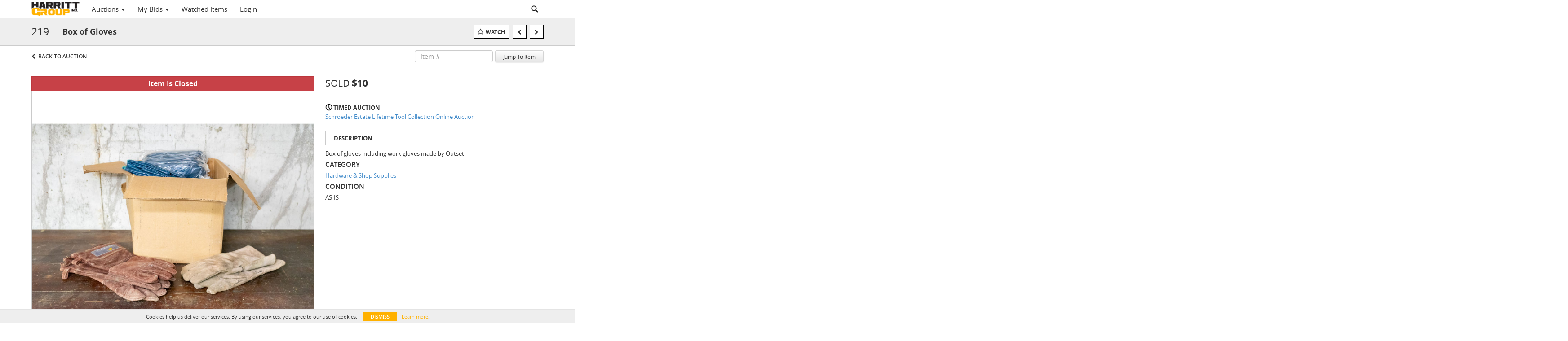

--- FILE ---
content_type: application/javascript
request_url: https://auctions.harrittgroup.com/js/lightbox.min.js
body_size: 2754
content:
/**
 * Lightbox v2.7.1
 * by Lokesh Dhakar - http://lokeshdhakar.com/projects/lightbox2/
 *
 * @license http://creativecommons.org/licenses/by/2.5/
 * - Free for use in both personal and commercial projects
 * - Attribution requires leaving author name, author link, and the license info intact
 */
(function(){var t,i=jQuery,e=new Image,n=function(){function t(){this.fadeDuration=500,this.fitImagesInViewport=!0,this.resizeDuration=700,this.positionFromTop=0,this.showImageNumberLabel=!0,this.alwaysShowNavOnTouchDevices=!1,this.wrapAround=!1}return t.prototype.albumLabel=function(t,i){return"Image "+t+" of "+i},t}(),o=function(){function n(t){this.options=t,this.album=[],this.currentImageIndex=void 0,this.init()}return n.prototype.init=function(){this.enable(),this.build()},n.prototype.enable=function(){var t=this;i("body").on("click","a[rel^=lightbox], area[rel^=lightbox], a[data-lightbox], area[data-lightbox]",function(e){return t.start(i(e.currentTarget)),!1})},n.prototype.build=function(){var t=this;viewVars.features.allowLotViewImageZoom?i("<div id='lightbox' class='lightbox'><div class='lb-closeContainer-nz'><a class='lb-close-nz'></a></div><div class=\"action-control\">\n<div class='inner-action-container'><button class=\"zoom-out\"><img src='/img/zoom/ico-zoom-out-click.png'/></button>\n<input type=\"range\" class=\"zoom-range\">\n<button class=\"zoom-in\"><img src='/img/zoom/ico-zoom-in-click.png'/></button>\n</div></div><div class='lb-outerContainer-nz'><div class='lb-container'><img class='lb-image' src='' /><div class='lb-loader'><a class='lb-cancel'></a></div></div></div></div>").appendTo(i("body")):i("<div id='lightboxOverlay' class='lightboxOverlay'></div><div id='lightbox' class='lightbox'><div class='lb-outerContainer'><div class='lb-container'><img class='lb-image' src='' /><div class='lb-nav'><a class='lb-prev' href='' ></a><a class='lb-next' href='' ></a></div><div class='lb-loader'><a class='lb-cancel'></a></div></div></div><div class='lb-dataContainer'><div class='lb-data'><div class='lb-details'><span class='lb-caption'></span><span class='lb-number'></span></div><div class='lb-closeContainer'><a class='lb-close'></a></div></div></div></div>").appendTo(i("body")),this.$lightbox=i("#lightbox"),this.$overlay=i("#lightboxOverlay"),viewVars.features.allowLotViewImageZoom?this.$outerContainer=this.$lightbox.find(".lb-outerContainer-nz"):this.$outerContainer=this.$lightbox.find(".lb-outerContainer"),this.$container=this.$lightbox.find(".lb-container"),this.containerTopPadding=parseInt(this.$container.css("padding-top"),10),this.containerRightPadding=parseInt(this.$container.css("padding-right"),10),this.containerBottomPadding=parseInt(this.$container.css("padding-bottom"),10),this.containerLeftPadding=parseInt(this.$container.css("padding-left"),10),this.$overlay.hide().on("click",function(){return t.end(),!1}),this.$lightbox.hide().on("click",function(e){return"lightbox"===i(e.target).attr("id")&&t.end(),!1}),this.$outerContainer.on("click",function(e){return"lightbox"===i(e.target).attr("id")&&t.end(),!1}),this.$lightbox.find(".lb-prev").on("click",function(){return 0===t.currentImageIndex?t.changeImage(t.album.length-1):t.changeImage(t.currentImageIndex-1),!1}),this.$lightbox.find(".lb-next").on("click",function(){return t.currentImageIndex===t.album.length-1?t.changeImage(0):t.changeImage(t.currentImageIndex+1),!1}),this.$lightbox.find(".lb-loader,.lb-close,.lb-close-nz").on("click",function(){return t.end(),!1})},n.prototype.start=function(t){function e(t){n.album.push({link:t.attr("href"),title:t.attr("data-title")||t.attr("title")})}var n=this,o=i(window);o.on("resize",i.proxy(this.sizeOverlay,this)),i("select, object, embed").css({visibility:"hidden"}),this.sizeOverlay(),this.album=[];var a,s=0,r=t.attr("data-lightbox");if(r){a=i(t.prop("tagName")+'[data-lightbox="'+r+'"]');for(var h=0;h<a.length;h=++h)e(i(a[h])),a[h]===t[0]&&(s=h)}else if("lightbox"===t.attr("rel"))e(t);else{a=i(t.prop("tagName")+'[rel="'+t.attr("rel")+'"]');for(var l=0;l<a.length;l=++l)e(i(a[l])),a[l]===t[0]&&(s=l)}var d=o.scrollTop()+this.options.positionFromTop,c=o.scrollLeft();this.$lightbox.css({top:d+"px",left:c+"px"}).fadeIn(this.options.fadeDuration),this.changeImage(s)},n.prototype.changeImage=function(t){var n=this;this.disableKeyboardNav();var o=this.$lightbox.find(".lb-image");this.$overlay.fadeIn(this.options.fadeDuration),i(".lb-loader").fadeIn("slow"),this.$lightbox.find(".lb-image, .lb-nav, .lb-prev, .lb-next, .lb-dataContainer, .lb-numbers, .lb-caption").hide(),this.$outerContainer.addClass("animating"),e.onload=function(){var a,s,r,h,l,d,c;o.attr("src",n.album[t].link),a=i(e),o.width(e.width),o.height(e.height),n.options.fitImagesInViewport&&(c=i(window).width(),d=i(window).height(),viewVars.features.allowLotViewImageZoom?(l=e.width,h=e.height):(l=c-n.containerLeftPadding-n.containerRightPadding-20,h=d-n.containerTopPadding-n.containerBottomPadding-120),(e.width>l||e.height>h)&&(e.width/l>e.height/h?(r=l,s=parseInt(e.height/(e.width/r),10),o.width(r),o.height(s)):(s=h,r=parseInt(e.width/(e.height/s),10),o.width(r),o.height(s)))),viewVars.features.allowLotViewImageZoom?n.sizeContainer(e.width,e.height):n.sizeContainer(o.width(),o.height())},e.src=this.album[t].link,this.currentImageIndex=t},n.prototype.sizeOverlay=function(){this.$overlay.width(i(window).width()).height(i(document).height())},n.prototype.sizeContainer=function(t,i){function e(){n.$lightbox.find(".lb-dataContainer").width(s),n.$lightbox.find(".lb-prevLink").height(r),n.$lightbox.find(".lb-nextLink").height(r),n.showImage()}var n=this,o=this.$outerContainer.outerWidth(),a=this.$outerContainer.outerHeight(),s=t+this.containerLeftPadding+this.containerRightPadding,r=i+this.containerTopPadding+this.containerBottomPadding;o!==s||a!==r?this.$outerContainer.animate({width:s,height:r},this.options.resizeDuration,"swing",function(){e()}):e()},n.prototype.showImage=function(){this.$lightbox.find(".lb-loader").hide(),this.$lightbox.find(".lb-image").fadeIn("slow"),this.updateNav(),this.updateDetails(),this.preloadNeighboringImages(),this.enableKeyboardNav(),this.imageZoomer()},n.prototype.updateNav=function(){var t=!1;try{document.createEvent("TouchEvent"),t=this.options.alwaysShowNavOnTouchDevices?!0:!1}catch(i){}this.$lightbox.find(".lb-nav").show(),this.album.length>1&&(this.options.wrapAround?(t&&this.$lightbox.find(".lb-prev, .lb-next").css("opacity","1"),this.$lightbox.find(".lb-prev, .lb-next").show()):(this.currentImageIndex>0&&(this.$lightbox.find(".lb-prev").show(),t&&this.$lightbox.find(".lb-prev").css("opacity","1")),this.currentImageIndex<this.album.length-1&&(this.$lightbox.find(".lb-next").show(),t&&this.$lightbox.find(".lb-next").css("opacity","1"))))},n.prototype.updateDetails=function(){var t=this;"undefined"!=typeof this.album[this.currentImageIndex].title&&""!==this.album[this.currentImageIndex].title&&this.$lightbox.find(".lb-caption").html(this.album[this.currentImageIndex].title).fadeIn("fast").find("a").on("click",function(t){location.href=i(this).attr("href")}),this.album.length>1&&this.options.showImageNumberLabel?this.$lightbox.find(".lb-number").text(this.options.albumLabel(this.currentImageIndex+1,this.album.length)).fadeIn("fast"):this.$lightbox.find(".lb-number").hide(),this.$outerContainer.removeClass("animating"),this.$lightbox.find(".lb-dataContainer").fadeIn(this.options.resizeDuration,function(){return t.sizeOverlay()})},n.prototype.preloadNeighboringImages=function(){if(this.album.length>this.currentImageIndex+1){var t=new Image;t.src=this.album[this.currentImageIndex+1].link}if(this.currentImageIndex>0){var i=new Image;i.src=this.album[this.currentImageIndex-1].link}},n.prototype.enableKeyboardNav=function(){i(document).on("keyup.keyboard",i.proxy(this.keyboardAction,this))},n.prototype.imageZoomer=function(){t=i(window).width()>e.width&&i(window).height()>e.height?1:i(window).height()<e.height?i(window).height()*viewVars.imageZoomerInitZoom/e.height:i(window).width()*viewVars.imageZoomerInitZoom/e.width;var n=i(".lightbox");"undefined"!=typeof window.panzoomInstance&&n.find(".lb-outerContainer-nz").panzoom("destroy"),window.panzoomInstance=n.find(".lb-outerContainer-nz").panzoom({$zoomIn:n.find(".zoom-in"),$zoomOut:n.find(".zoom-out"),$zoomRange:n.find(".zoom-range"),$reset:n.find(".lb-close-nz"),startTransform:"scale("+t+")",minScale:viewVars.imageZoomerMinScale,maxScale:1})},n.prototype.disableKeyboardNav=function(){i(document).off(".keyboard")},n.prototype.keyboardAction=function(t){var i=27,e=37,n=39,o=t.keyCode,a=String.fromCharCode(o).toLowerCase();o===i||a.match(/x|o|c/)?this.end():"p"===a||o===e?0!==this.currentImageIndex?this.changeImage(this.currentImageIndex-1):this.options.wrapAround&&this.album.length>1&&this.changeImage(this.album.length-1):("n"===a||o===n)&&(this.currentImageIndex!==this.album.length-1?this.changeImage(this.currentImageIndex+1):this.options.wrapAround&&this.album.length>1&&this.changeImage(0))},n.prototype.end=function(){this.disableKeyboardNav(),i(window).off("resize",this.sizeOverlay),this.$lightbox.fadeOut(this.options.fadeDuration),this.$overlay.fadeOut(this.options.fadeDuration),i("select, object, embed").css({visibility:"visible"})},n}();i(function(){var t=new n;new o(t)})}).call(this);
//# sourceMappingURL=lightbox.min.map